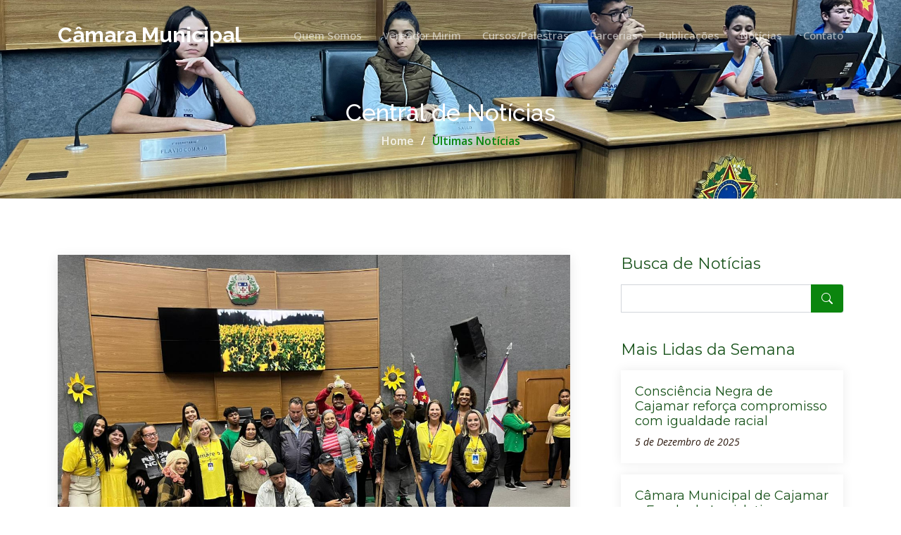

--- FILE ---
content_type: text/html
request_url: https://escola.cmdc.sp.gov.br/texto/43
body_size: 14877
content:
<!DOCTYPE html>
<html lang="pt-br">

<head>
  <meta charset="utf-8">
  <meta content="width=device-width, initial-scale=1.0" name="viewport">
  <title>Palestra Setembro Amarelo em prol da Saúde Mental </title>
  <meta content="Setembro Amarelo é o mês de conscientização e prevenção ao suicídio, e em parceria a Secretaria De Saúde, a Escola Do Legislativo realizou uma Palestra em prol a saúde mental  
  ..." name="description">

  <meta property="og:locale" content="pt_BR"/>
	<meta property="og:type" content="article"/>
	<meta property="article:published_time" content="2023-10-24T12:10:00-03:00" />
	<meta property="og:title" content="Palestra Setembro Amarelo em prol da Saúde Mental "/>
	<meta property="og:description" content="Setembro Amarelo é o mês de conscientização e prevenção ao suicídio, e em parceria a Secretaria De Saúde, a Escola Do Legislativo realizou uma Palestra em prol a saúde mental  
  ..."/>
	<meta property="og:url" content="https://escola.cmdc.sp.gov.br/texto/43"/>
	<meta property="og:site_name" content="Escola do Legislativo / Cajamar"/>
	<meta property="og:image" content="https://escola.cmdc.sp.gov.br/miniatura/gerar.php?src=../newsimg/16981566004nv22blsk9co3r7g9u0s.jpg&w=799&h=445&zc=1&q=99"/>
	<meta property="og:image:alt" content="Setembro Amarelo é o mês de conscientização e prevenção ao suicídio, e em parceria a Secretaria De Saúde, a Escola Do Legislativo realizou uma Palestra em prol a saúde mental  
  ..."/>
	<meta property="og:image:secure_url" content="https://escola.cmdc.sp.gov.br/texto/43"/>
	<meta property="og:image:width" content="799"/>
	<meta property="og:image:height" content="445"/>
	<meta property="og:image:type" content="image/jpeg"/>
	<meta name="twitter:card" content="summary_large_image"/>
	<meta name="twitter:domain" content="escola.cmdc.sp.gov.br">
	<meta name="twitter:description" content="Setembro Amarelo é o mês de conscientização e prevenção ao suicídio, e em parceria a Secretaria De Saúde, a Escola Do Legislativo realizou uma Palestra em prol a saúde mental  
  ..."/>
	<meta name="twitter:title" content="Palestra Setembro Amarelo em prol da Saúde Mental "/>
	<meta name="twitter:image" content="https://escola.cmdc.sp.gov.br/miniatura/gerar.php?src=../newsimg/16981566004nv22blsk9co3r7g9u0s.jpg&w=799&h=445&zc=1&q=99"/>
	<meta itemprop="image" content="https://escola.cmdc.sp.gov.br/miniatura/gerar.php?src=../newsimg/16981566004nv22blsk9co3r7g9u0s.jpg&w=799&h=445&zc=1&q=99"/>

  <meta property="fb:app_id" content="325055718178318"/>
  <meta http-equiv="Content-Type" content="text/html; charset=windows-1252"/>
  <meta name="copyright" content="1960-2026 - Câmara Municipal de Cajamar"/>
  <meta name="author" content="Paulo Curti" />
  <meta name="generator" content="Cajamar NET" />
  <meta name="rating" content="general"/>
  <meta name="Robots" content="INDEX,FOLLOW"/>
  <meta name="RESOURCE-TYPE" content="DOCUMENT"/>
  <meta name="DISTRIBUTION" content="GLOBAL"/>
  <meta name="revisit-after" content="1 days">

  <link rel="preconnect" href="https://fonts.googleapis.com">
  <link rel="preconnect" href="https://fonts.gstatic.com" crossorigin>
  <link href="https://fonts.googleapis.com/css2?family=Open+Sans:ital,wght@0,300;0,400;0,500;0,600;0,700;1,300;1,400;1,600;1,700&family=Montserrat:ital,wght@0,300;0,400;0,500;0,600;0,700;1,300;1,400;1,500;1,600;1,700&family=Raleway:ital,wght@0,300;0,400;0,500;0,600;0,700;1,300;1,400;1,500;1,600;1,700&display=swap" rel="stylesheet">

  <link href="/assets/vendor/bootstrap/css/bootstrap.min.css" rel="stylesheet">
  <link href="/assets/vendor/bootstrap-icons/bootstrap-icons.css" rel="stylesheet">
  <link href="/assets/vendor/aos/aos.css" rel="stylesheet">
  <link href="/assets/vendor/glightbox/css/glightbox.min.css" rel="stylesheet">
  <link href="/assets/vendor/swiper/swiper-bundle.min.css" rel="stylesheet">
  <link href="/assets/vendor/remixicon/remixicon.css" rel="stylesheet">
  <link href="/assets/css/main.css?v=2" rel="stylesheet">

  <!-- fav icons-->
  <link rel="shortcut icon" type="image/x-icon" href="/assets/fav/favicon.ico">
  <link rel="apple-touch-icon" sizes="57x57" href="/assets/fav/apple-icon-57x57.png">
  <link rel="apple-touch-icon" sizes="60x60" href="/assets/fav/apple-icon-60x60.png">
  <link rel="apple-touch-icon" sizes="72x72" href="/assets/fav/apple-icon-72x72.png">
  <link rel="apple-touch-icon" sizes="76x76" href="/assets/fav/apple-icon-76x76.png">
  <link rel="apple-touch-icon" sizes="114x114" href="/assets/fav/apple-icon-114x114.png">
  <link rel="apple-touch-icon" sizes="120x120" href="/assets/fav/apple-icon-120x120.png">
  <link rel="apple-touch-icon" sizes="144x144" href="/assets/fav/apple-icon-144x144.png">
  <link rel="apple-touch-icon" sizes="152x152" href="/assets/fav/apple-icon-152x152.png">
  <link rel="apple-touch-icon" sizes="180x180" href="/assets/fav/apple-icon-180x180.png">
  <link rel="icon" type="image/png" sizes="192x192"  href="/assets/fav/android-icon-192x192.png">
  <link rel="icon" type="image/png" sizes="32x32" href="/assets/fav/favicon-32x32.png">
  <link rel="icon" type="image/png" sizes="96x96" href="/assets/fav/favicon-96x96.png">
  <link rel="icon" type="image/png" sizes="16x16" href="/assets/fav/favicon-16x16.png">
  <link rel="manifest" href="/assets/fav/manifest.json">
  <meta name="msapplication-TileColor" content="#ffffff">
  <meta name="msapplication-TileImage" content="/assets/fav/ms-icon-144x144.png">
  <meta name="theme-color" content="#1B2F45"></head>

<body class="page-index">
  <header id="header" class="header d-flex align-items-center fixed-top">
    <div class="container-fluid container-xl d-flex align-items-center justify-content-between">
      <a href="/" class="logo d-flex align-items-center">
        <h1 class="d-flex align-items-center">Câmara Municipal</h1>
      </a>
      <i class="mobile-nav-toggle mobile-nav-show bi bi-list"></i>
      <i class="mobile-nav-toggle mobile-nav-hide d-none bi bi-x"></i>
      <nav id="navbar" class="navbar">
        <ul>
          <li><a href="/quemsomos">Quem Somos</a></li>
		  <li><a href="/mirim">Vereador Mirim</a></li>
          <li><a href="/cursos">Cursos/Palestras</a></li>
          <li><a href="/cadastro">Parcerias</a></li>
		  <li><a href="/publicacoes">Publicações</a></li>
          <li><a href="/noticias">Notícias</a></li>
		  <!--<li><a href="https://legislacaodigital.com.br/Cajamar-SP?Pagina=1&Pesquisa=Avancada&TipoId=28&Numero=243&Ano=2022&Data=&NumeroFinal=&AnoFinal=&DataFinal=&SituacaoId=0&ClassificacaoId=0&EmentaAssunto=&NoTexto=false">Legislação</a></li>-->
          <li><a href="/contato">Contato</a></li>
        </ul>
      </nav>
    </div>
  </header>
<main id="main">

	<div class="breadcrumbs d-flex align-items-center" style="background-image: url('/assets/img/escola8.jpg');">
      <div class="container position-relative d-flex flex-column align-items-center">
        <h2>Central de Notícias</h2>
        <ol>
          <li><a href="/">Home</a></li>
          <li>Últimas Notícias</li>
        </ol>

      </div>
    </div>

    <section id="blog" class="blog">
      <div class="container" data-aos="fade-up">
        <div class="row g-5">
          <div class="col-lg-8" data-aos="fade-up" data-aos-delay="200">
            <article class="blog-details">
              <div class="post-img">
                <img src="/newsimg/16981566004nv22blsk9co3r7g9u0s.jpg" class="img-fluid">
              </div>
             
			 <h2 class="title">Palestra Setembro Amarelo em prol da Saúde Mental </h2>

              <div class="meta-top">
                <ul>
                  <li class="d-flex align-items-center"><i class="bi bi-person"></i> Escola Do Legislativo </li>
                  <li class="d-flex align-items-center"><i class="bi bi-clock"></i> <time datetime="2020-01-01">24 de Outubro de 2023</time></li>
                </ul>
              </div>

              <div class="content">

			  <blockquote>
                  <p>
                    Setembro Amarelo é o mês de conscientização e prevenção ao suicídio, e em parceria a Secretaria De Saúde, a Escola Do Legislativo realizou uma Palestra em prol a saúde mental  
                    </p>
                </blockquote>


                <p>No dia 28/07/2023 foi realizado a Palestra Setembro Amarelo com a campanha de conscientização sobre a importância da prevenção do suicídio seu objetivo é quebrar tabus, reduzir estigmas, estimular que as pessoas busquem e ofereçam ajuda, em muitos casos, é possível prevenir para que esses pensamentos suicidas não se tornem realidade, Lembre-se, você nunca está sozinho(a).<br />
<br />
<br />
</p>
              </div>

            </article>

            

          </div>

          <div class="col-lg-4" data-aos="fade-up" data-aos-delay="400">

            <div class="sidebar ps-lg-4">

              <div class="sidebar-item search-form">
                <h3 class="sidebar-title">Busca de Notícias</h3>
                <form action="" class="mt-3">
                  <input type="text">
                  <button type="submit"><i class="bi bi-search"></i></button>
                </form>
              </div>

              <div class="sidebar-item recent-posts">
                <h3 class="sidebar-title">Mais Lidas da Semana</h3>

                <div class="mt-3">

                  <div class="post-item mt-3">
                    <div>
                      <h4><a href="/texto/63">Consciência Negra de Cajamar reforça compromisso com igualdade racial</a></h4>
                      <time datetime="12:10:00">5 de Dezembro de 2025</time>
                    </div>
                  </div><div class="post-item mt-3">
                    <div>
                      <h4><a href="/texto/62">Câmara Municipal de Cajamar e Escola do Legislativo promove Novembro Azul</a></h4>
                      <time datetime="12:10:00">13 de Novembro de 2025</time>
                    </div>
                  </div><div class="post-item mt-3">
                    <div>
                      <h4><a href="/texto/61">Palestra: Transparência e Controle Externo</a></h4>
                      <time datetime="12:10:00">16 de Outubro de 2025</time>
                    </div>
                  </div><div class="post-item mt-3">
                    <div>
                      <h4><a href="/texto/60">Reflexão sobre Saúde Mental </a></h4>
                      <time datetime="12:10:00">15 de Outubro de 2025</time>
                    </div>
                  </div><div class="post-item mt-3">
                    <div>
                      <h4><a href="/texto/59">Sucesso na Palestra sobre Primeiro Emprego e Empreendedorismo com SEBRAE!</a></h4>
                      <time datetime="12:10:00">10 de Outubro de 2025</time>
                    </div>
                  </div>
                </div>

              </div>

              <div class="sidebar-item tags">
                <h3 class="sidebar-title">Tags</h3>
                <ul class="mt-3">
                  <li><a href="#">Escola</a></li>
                  <li><a href="#">Cajamar</a></li>
                  <li><a href="#">Vereador Saulo</a></li>
                  <li><a href="#">Prefeitura</a></li>
                  <li><a href="#">Parlamento</a></li>
                  <li><a href="#">Documento</a></li>
                </ul>
              </div>

            </div>

          </div>
        </div>

      </div>
    </section>


	</main>

  <footer id="footer" class="footer">
    <div class="footer-content">
      <div class="container">
        <div class="row gy-4">
          <div class="col-lg-5 col-md-12 footer-info">
            <a href="index.html" class="logo d-flex align-items-center">
              <span>Câmara Municipal</span>
            </a>
            <p>Escola do Legislativo Dauri Cruz de Oliveira</p>
            <div class="social-links d-flex  mt-3">
              <a href="#" class="twitter"><i class="bi bi-twitter"></i></a>
              <a href="#" class="facebook"><i class="bi bi-facebook"></i></a>
              <a href="#" class="instagram"><i class="bi bi-instagram"></i></a>
              <a href="#" class="linkedin"><i class="bi bi-linkedin"></i></a>
            </div>
          </div>

          <div class="col-lg-2 col-6 footer-links">
            <h4>Mais Acessados</h4>
            <ul>
              <li><i class="bi bi-dash"></i> <a href="/">Home</a></li>
              <li><i class="bi bi-dash"></i> <a href="/quemsomos">Quem Somos</a></li>
              <li><i class="bi bi-dash"></i> <a href="/cursos">Nossos Cursos</a></li>
              <li><i class="bi bi-dash"></i> <a href="/docentes">Docentes</a></li>
              <li><i class="bi bi-dash"></i> <a href="/publicacoes">Publicações</a></li>
            </ul>
          </div>

          <div class="col-lg-2 col-6 footer-links">
            <h4>Links Úteis</h4>
            <ul>
              <li><i class="bi bi-dash"></i> <a href="https://ouvidoria.cmdc.sp.gov.br">Ouvidoria da Câmara</a></li>
              <li><i class="bi bi-dash"></i> <a href="http://ipssc.sp.gov.br">Instituto de Previdência Social</a></li>
            </ul>
          </div>

          <div class="col-lg-3 col-md-12 footer-contact text-center text-md-start">
            <h4>Visite-nos</h4>
            <p>
              Avenida Professor Walter<br>
			  Ribas de Andrade, 555<br>
			  Cajamar / SP | CEP 07752-000<br><br>
              <strong>Telefone:</strong> (11) 4446-6420 / (11) 4446-6148<br>
              <strong>E-mail:</strong> direscolalegislativo@camaracajamar.sp.gov.br<br>
            </p>
          </div>
        </div>
      </div>
    </div>

    <div class="footer-legal">
      <div class="container">
        <div class="copyright">
          &copy; Copyright <strong><span>Câmara Municipal de Cajamar</span></strong>. Reprodução do conteúdo deste site é permitida desde que com citação da fonte.
        </div>
        <div class="credits">
          Portal Desenvolvido por <a href="https://cajamarnet.com.br/">Cajamar NET</a>
        </div>
      </div>
    </div>
  </footer>
  <a href="#" class="scroll-top d-flex align-items-center justify-content-center"><i class="bi bi-arrow-up-short"></i></a>
  <div id="preloader"></div>

  <script src="/assets/vendor/bootstrap/js/bootstrap.bundle.min.js"></script>
  <script src="/assets/vendor/aos/aos.js"></script>
  <script src="/assets/vendor/glightbox/js/glightbox.min.js"></script>
  <script src="/assets/vendor/swiper/swiper-bundle.min.js"></script>
  <script src="/assets/vendor/isotope-layout/isotope.pkgd.min.js"></script>
  <script src="/assets/vendor/php-email-form/validate.js"></script>
  <script src="/assets/js/main.js"></script>
</body>
</html>

--- FILE ---
content_type: text/css
request_url: https://escola.cmdc.sp.gov.br/assets/css/main.css?v=2
body_size: 36932
content:
:root {
  --font-default: Open Sans, system-ui, -apple-system, Segoe UI, Roboto, Helvetica Neue, Arial, Noto Sans, Liberation Sans, sans-serif, Apple Color Emoji, Segoe UI Emoji, Segoe UI Symbol, Noto Color Emoji;
  --font-primary: Montserrat, sans-serif;
  --font-secondary: Raleway, sans-serif;
}

:root {
  --color-default: #2b180d;
  --color-primary: #0B850E;
  --color-secondary: #1A541C;
}

:root {
  scroll-behavior: smooth;
}

.redondo {border-radius: 3px;}

body {
  font-family: var(--font-default);
  color: var(--color-default);
}

a {
  color: var(--color-primary);
  text-decoration: none;
  transition: 0.3s;
}

a:hover {
  color: #82cbed;
  text-decoration: none;
}

h1,
h2,
h3,
h4,
h5,
h6 {
  font-family: var(--font-primary);
}


section {
  overflow: hidden;
  padding: 80px 0;
}

.section-header {
  text-align: center;
  padding-bottom: 30px;
}

.section-header h2 {
  font-size: 32px;
  font-weight: 600;
  margin-bottom: 20px;
  padding-bottom: 20px;
  position: relative;
}

.section-header h2:after {
  content: "";
  position: absolute;
  display: block;
  width: 60px;
  height: 2px;
  background: var(--color-primary);
  left: 0;
  right: 0;
  bottom: 0;
  margin: auto;
}

.section-header p {
  margin-bottom: 0;
}


.breadcrumbs {
  padding: 140px 0 60px 0;
  min-height: 20vh;
  position: relative;
  background-size: cover;
  background-position: center;
  background-repeat: no-repeat;
}

.breadcrumbs:before {
  content: "";
  background-color: rgba(27, 47, 69, 0.7);
  position: absolute;
  inset: 0;
}

.breadcrumbs h2 {
  font-size: 34px;
  font-weight: 500;
  color: #fff;
  font-family: var(--font-secondary);
}

.breadcrumbs ol {
  display: flex;
  flex-wrap: wrap;
  list-style: none;
  padding: 0 0 10px 0;
  margin: 0;
  font-size: 16px;
  font-weight: 600;
  color: var(--color-primary);
}

.breadcrumbs ol a {
  color: rgba(255, 255, 255, 0.8);
  transition: 0.3s;
}

.breadcrumbs ol a:hover {
  text-decoration: underline;
}

.breadcrumbs ol li+li {
  padding-left: 10px;
}

.breadcrumbs ol li+li::before {
  display: inline-block;
  padding-right: 10px;
  color: #fff;
  content: "/";
}


.scroll-top {
  position: fixed;
  visibility: hidden;
  opacity: 0;
  right: 15px;
  bottom: 15px;
  z-index: 99999;
  background: var(--color-primary);
  width: 40px;
  height: 40px;
  border-radius: 4px;
  transition: all 0.4s;
}

.scroll-top i {
  font-size: 24px;
  color: #fff;
  line-height: 0;
}

.scroll-top:hover {
  background: rgba(86, 184, 230, 0.8);
  color: #fff;
}

.scroll-top.active {
  visibility: visible;
  opacity: 1;
}


#preloader {
  position: fixed;
  inset: 0;
  z-index: 9999;
  overflow: hidden;
  background: #fff;
  transition: all 0.6s ease-out;
}

#preloader:before {
  content: "";
  position: fixed;
  top: calc(50% - 30px);
  left: calc(50% - 30px);
  border: 6px solid var(--color-primary);
  border-top-color: #fff;
  border-radius: 50%;
  width: 60px;
  height: 60px;
  -webkit-animation: animate-preloader 1s linear infinite;
  animation: animate-preloader 1s linear infinite;
}

@-webkit-keyframes animate-preloader {
  0% {
    transform: rotate(0deg);
  }

  100% {
    transform: rotate(360deg);
  }
}

@keyframes animate-preloader {
  0% {
    transform: rotate(0deg);
  }

  100% {
    transform: rotate(360deg);
  }
}


@media screen and (max-width: 768px) {
  [data-aos-delay] {
    transition-delay: 0 !important;
  }
}


.header {
  transition: all 0.5s;
  z-index: 997;
  padding: 24px 0;
}

@media (max-width: 1200px) {
  .header {
    padding: 12px 0;
  }
}

.header.sticked {
  background: rgba(27, 47, 69, 0.9);
  padding: 12px 0;
}

.header .logo img {
  max-height: 40px;
  margin-right: 6px;
}

.header .logo h1 {
  font-size: 30px;
  font-weight: 700;
  color: #fff;
  font-family: var(--font-secondary);
  margin: 0;
}


@media (min-width: 1280px) {
  .navbar {
    padding: 0;
  }

  .navbar ul {
    margin: 0;
    padding: 0;
    display: flex;
    list-style: none;
    align-items: center;
  }

  .navbar li {
    position: relative;
  }

  .navbar a,
  .navbar a:focus {
    display: flex;
    align-items: center;
    justify-content: space-between;
    padding: 15px 0 15px 30px;
    font-family: var(--font-default);
    font-size: 15px;
    font-weight: 500;
    color: rgba(255, 255, 255, 0.6);
    white-space: nowrap;
    transition: 0.3s;
  }

  .navbar a i,
  .navbar a:focus i {
    font-size: 12px;
    line-height: 0;
    margin-left: 5px;
  }

  .navbar a:hover,
  .navbar .active,
  .navbar .active:focus,
  .navbar li:hover>a {
    color: #fff;
  }

  .navbar .dropdown ul {
    display: block;
    position: absolute;
    left: 14px;
    top: calc(100% + 30px);
    margin: 0;
    padding: 10px 0;
    z-index: 99;
    opacity: 0;
    visibility: hidden;
    background: #fff;
    box-shadow: 0px 0px 30px rgba(127, 137, 161, 0.25);
    transition: 0.2s;
  }

  .navbar .dropdown ul li {
    min-width: 200px;
  }

  .navbar .dropdown ul a {
    padding: 10px 20px;
    font-size: 15px;
    text-transform: none;
    color: var(--color-secondary);
  }

  .navbar .dropdown ul a i {
    font-size: 12px;
  }

  .navbar .dropdown ul a:hover,
  .navbar .dropdown ul .active:hover,
  .navbar .dropdown ul li:hover>a {
    color: var(--color-primary);
  }

  .navbar .dropdown:hover>ul {
    opacity: 1;
    top: 100%;
    visibility: visible;
  }

  .navbar .dropdown .dropdown ul {
    top: 0;
    left: calc(100% - 30px);
    visibility: hidden;
  }

  .navbar .dropdown .dropdown:hover>ul {
    opacity: 1;
    top: 0;
    left: 100%;
    visibility: visible;
  }
}

@media (min-width: 1280px) and (max-width: 1366px) {
  .navbar .dropdown .dropdown ul {
    left: -90%;
  }

  .navbar .dropdown .dropdown:hover>ul {
    left: -100%;
  }
}

@media (min-width: 1280px) {

  .mobile-nav-show,
  .mobile-nav-hide {
    display: none;
  }
}


@media (max-width: 1279px) {
  .navbar {
    position: fixed;
    top: 0;
    right: -100%;
    width: 100%;
    max-width: 400px;
    bottom: 0;
    transition: 0.3s;
    z-index: 9997;
  }

  .navbar ul {
    position: absolute;
    inset: 0;
    padding: 50px 0 10px 0;
    margin: 0;
    background: rgba(27, 47, 69, 0.9);
    overflow-y: auto;
    transition: 0.3s;
    z-index: 9998;
  }

  .navbar a,
  .navbar a:focus {
    display: flex;
    align-items: center;
    justify-content: space-between;
    padding: 10px 20px;
    font-family: var(--font-default);
    font-size: 15px;
    font-weight: 600;
    color: rgba(255, 255, 255, 0.7);
    white-space: nowrap;
    transition: 0.3s;
  }

  .navbar a i,
  .navbar a:focus i {
    font-size: 12px;
    line-height: 0;
    margin-left: 5px;
  }

  .navbar a:hover,
  .navbar .active,
  .navbar .active:focus,
  .navbar li:hover>a {
    color: #fff;
  }

  .navbar .dropdown ul,
  .navbar .dropdown .dropdown ul {
    position: static;
    display: none;
    padding: 10px 0;
    margin: 10px 20px;
    background-color: rgba(20, 35, 51, 0.6);
  }

  .navbar .dropdown>.dropdown-active,
  .navbar .dropdown .dropdown>.dropdown-active {
    display: block;
  }

  .mobile-nav-show {
    color: rgba(255, 255, 255, 0.9);
    font-size: 28px;
    cursor: pointer;
    line-height: 0;
    transition: 0.5s;
  }

  .mobile-nav-hide {
    color: rgba(255, 255, 255, 0.9);
    font-size: 32px;
    cursor: pointer;
    line-height: 0;
    transition: 0.5s;
    position: fixed;
    right: 15px;
    top: 15px;
    z-index: 9999;
  }

  .mobile-nav-active {
    overflow: hidden;
  }

  .mobile-nav-active .navbar {
    right: 0;
  }

  .mobile-nav-active .navbar:before {
    content: "";
    position: fixed;
    inset: 0;
    background: rgba(27, 47, 69, 0.7);
    z-index: 9996;
  }
}


.hero {
  width: 100%;
  min-height: 100vh;
  background: url("../img/menina.jpg") top center;
  background-size: cover;
  position: relative;
  padding: 120px 0;
  z-index: 3;
}

@media (min-width: 1034px) {
  .hero:after {
    position: absolute;
    content: "";
    width: 40%;
    background: #c0c0c0;
    top: 0;
    bottom: 0;
  }
}

.hero:before {
  position: absolute;
  content: "";
  background: rgba(27, 47, 69, 0.6);
  inset: 0;
}

@media (max-width: 1034px) {
  .hero:before {
    background: rgba(27, 47, 69, 0.7);
  }
}

.hero .container {
  z-index: 1;
}

@media (min-width: 1365px) {
  .hero {
    background-attachment: fixed;
  }
}

.hero h2 {
  margin: 0;
  font-size: 48px;
  font-weight: 700;
  line-height: 1.2;
  color: #fff;
  font-family: var(--font-secondary);
}

.hero blockquote {
  color: #fff;
  padding-left: 20px;
  font-size: 15px;
  font-family: var(--font-default);
  border-left: 2px solid var(--color-primary);
  margin: 40px 0;
}

.hero .btn-get-started {
  font-family: var(--font-secondary);
  font-weight: 500;
  font-size: 15px;
  letter-spacing: 1px;
  display: inline-block;
  padding: 12px 30px;
  border-radius: 50px;
  transition: 0.5s;
  color: #fff;
  background: var(--color-primary);
}

.hero .btn-get-started:hover {
  background: rgba(86, 184, 230, 0.8);
}

.hero .btn-watch-video {
  font-size: 16px;
  transition: 0.5s;
  margin-left: 25px;
  color: rgba(255, 255, 255, 0.7);
  font-weight: 600;
}

.hero .btn-watch-video i {
  color: var(--color-primary);
  font-size: 32px;
  transition: 0.3s;
  line-height: 0;
  margin-right: 8px;
}

.hero .btn-watch-video:hover {
  color: #fff;
}

.hero .btn-watch-video:hover i {
  color: #82cbed;
}

@media (max-width: 640px) {
  .hero h2 {
    font-size: 36px;
    line-height: 1;
  }

  .hero .btn-get-started,
  .hero .btn-watch-video {
    font-size: 13px;
  }
}


.why-us {
  padding-bottom: 0;
}

.why-us .img-bg {
  min-height: 400px;
  background-size: cover;
}

.why-us .slides {
  background-color: #f7f9fc;
}

.why-us h3 {
  font-size: 24px;
  font-weight: 700;
  color: var(--color-secondary);
}

.why-us h4 {
  font-size: 18px;
  font-weight: 400;
  color: #29486a;
  font-family: var(--font-secondary);
}

.why-us .swiper {
  margin: 40px 40px 20px 40px;
  overflow: hidden;
}

.why-us .swiper-button-prev:after,
.why-us .swiper-button-next:after {
  font-size: 24px;
  color: var(--color-secondary);
}

.why-us .swiper-button-prev {
  left: 80px;
}

.why-us .swiper-button-next {
  right: 80px;
}

.why-us .swiper-pagination {
  margin-top: 30px;
  position: relative;
}

.why-us .swiper-pagination .swiper-pagination-bullet {
  background-color: var(--color-secondary);
}

.why-us .swiper-pagination .swiper-pagination-bullet-active {
  background-color: var(--color-primary);
}

@media (max-width: 1200px) {
  .why-us .swiper {
    margin: 60px 60px 40px 60px;
  }

  .why-us .swiper-button-prev,
  .why-us .swiper-button-next {
    display: none;
  }
}

@media (max-width: 575px) {
  .why-us .swiper {
    margin: 40px 40px 20px 40px;
  }
}

.page-about .why-us {
  padding: 0 0 80px 0;
}


.about .content h3 {
  font-weight: 700;
  font-size: 36px;
  font-family: var(--font-secondary);
  color: var(--color-secondary);
}

.about .content p {
  margin: 30px 0;
  color: #29486a;
}

.about .content ul {
  list-style: none;
  padding: 0;
}

.about .content ul li {
  padding: 0 0 15px 26px;
  position: relative;
  font-size: 15px;
  font-weight: 600;
}

.about .content ul i {
  position: absolute;
  font-size: 20px;
  left: 0;
  top: -3px;
  color: var(--color-primary);
}


.services-list .service-item {
  position: relative;
}

.services-list .service-item .icon i {
  font-size: 32px;
  line-height: 0;
  margin-right: 20px;
  color: #38618e;
}

.services-list .service-item .title {
  font-weight: 700;
  margin-bottom: 5px;
  font-size: 18px;
}

.services-list .service-item .title a {
  color: var(--color-secondary);
}

.services-list .service-item .title a:hover {
  color: #38618e;
}

.services-list .service-item .description {
  line-height: 24px;
  font-size: 14px;
}


.call-to-action {
  background: linear-gradient(rgba(27, 47, 69, 0.8), rgba(27, 47, 69, 0.8)), url("../img/cta-bg.jpg") center center;
  background-size: cover;
  padding: 100px 0;
}

@media (min-width: 1365px) {
  .call-to-action {
    background-attachment: fixed;
  }
}

.call-to-action h3 {
  color: #fff;
  font-size: 28px;
  margin-bottom: 25px;
  font-weight: 700;
}

.call-to-action p {
  color: #fff;
  margin-bottom: 25px;
}

.call-to-action .cta-btn {
  font-family: var(--font-default);
  font-weight: 500;
  font-size: 16px;
  letter-spacing: 1px;
  display: inline-block;
  padding: 12px 40px;
  border-radius: 50px;
  transition: 0.5s;
  margin: 10px;
  color: #fff;
  background: #2aa5df;
}

.call-to-action .cta-btn:hover {
  background: var(--color-primary);
}


.features {
  padding-bottom: 0;
}

.features h3 {
  color: var(--color-secondary);
  font-size: 32px;
  font-weight: 700;
  margin-bottom: 30px;
}

.features .icon-list i {
  margin-right: 10px;
  font-size: 24px;
  line-height: 1.2;
}

.features .icon-list span {
  font-size: 18px;
  color: #29486a;
}

.features .phone-wrap {
  position: absolute;
  right: 0;
}

@media (max-width: 768px) {
  .features .phone-wrap {
    position: relative;
  }
}

.features .phone-wrap img {
  width: 340px;
}

@media (max-width: 992px) {
  .features .phone-wrap img {
    margin-top: 30px;
  }
}

@media (max-width: 768px) {
  .features .phone-wrap img {
    width: 100%;
  }
}

.features .details {
  margin-top: 80px;
  padding: 120px 0;
  background-color: #f7f9fc;
}

.features .details h4 {
  color: var(--color-secondary);
  font-size: 32px;
  font-weight: 700;
  margin-bottom: 20px;
}

.features .details p {
  margin-bottom: 20px;
  font-size: 15px;
}

.features .details .btn-get-started {
  font-family: var(--font-primary);
  display: inline-block;
  font-weight: 500;
  font-size: 15px;
  letter-spacing: 1px;
  padding: 10px 32px;
  border-radius: 50px;
  transition: 0.5s;
  background-color: var(--color-primary);
  color: #fff;
}

.features .details .btn-get-started:hover {
  background: #2aa5df;
}


.recent-posts .post-box {
  transition: 0.3s;
  height: 100%;
  overflow: hidden;
  position: relative;
  display: flex;
  flex-direction: column;
}

.recent-posts .post-box .post-img {
  overflow: hidden;
  position: relative;
}

.recent-posts .post-box .post-img img {
  transition: 0.5s;
}

.recent-posts .post-box .meta {
  margin-top: 15px;
}

.recent-posts .post-box .meta .post-date {
  font-size: 15px;
  font-weight: 400;
  color: var(--color-primary);
}

.recent-posts .post-box .meta .post-author {
  font-size: 15px;
  font-weight: 400;
  color: var(--color-secondary);
}

.recent-posts .post-box .post-title {
  font-size: 18px;
  color: var(--color-secondary);
  font-weight: 700;
  margin: 15px 0 0 0;
  position: relative;
  transition: 0.3s;
}

.recent-posts .post-box p {
  margin: 15px 0 0 0;
  color: rgba(27, 47, 69, 0.7);
}

.recent-posts .post-box .readmore {
  display: flex;
  align-items: center;
  font-weight: 600;
  line-height: 1;
  transition: 0.3s;
  margin-top: 15px;
}

.recent-posts .post-box .readmore i {
  line-height: 0;
  margin-left: 4px;
  font-size: 18px;
}

.recent-posts .post-box:hover .post-title {
  color: var(--color-primary);
}

.recent-posts .post-box:hover .post-img img {
  transform: scale(1.1);
}


.team .team-member {
  overflow: hidden;
  background: #fff;
}

.team .team-member .member-img {
  position: relative;
  overflow: hidden;
}

.team .team-member .social {
  position: absolute;
  left: 0;
  bottom: 0;
  right: 0;
  height: 40px;
  opacity: 0;
  transition: ease-in-out 0.3s;
  background: rgba(255, 255, 255, 0.85);
  display: flex;
  align-items: center;
  justify-content: center;
}

.team .team-member .social a {
  transition: color 0.3s;
  color: #31547c;
  margin: 0 10px;
  display: inline-flex;
  align-items: center;
  justify-content: center;
}

.team .team-member .social a i {
  line-height: 0;
}

.team .team-member .social a:hover {
  color: var(--color-primary);
}

.team .team-member .social i {
  font-size: 18px;
  margin: 0 2px;
}

.team .team-member .member-info {
  padding: 25px 15px 0 15px;
  text-align: center;
}

.team .team-member .member-info h4 {
  font-weight: 700;
  margin-bottom: 5px;
  font-size: 18px;
  color: var(--color-secondary);
}

.team .team-member .member-info span {
  display: block;
  font-size: 13px;
  font-weight: 400;
  color: #6c757d;
}

.team .team-member .member-info p {
  font-style: italic;
  font-size: 14px;
  line-height: 26px;
  color: #6c757d;
}

.team .team-member:hover .social {
  opacity: 1;
}


.services-cards {
  background: #f7f9fc;
}

.services-cards .card-item {
  border: 1px solid rgba(27, 47, 69, 0.1);
  background: #fff;
  position: relative;
  border-radius: 0;
}

.services-cards .card-item .card-bg {
  min-height: 300px;
  background-size: cover;
  background-repeat: no-repeat;
}

.services-cards .card-item .card-body {
  padding: 30px;
}

.services-cards .card-item h4 {
  font-weight: 700;
  font-size: 20px;
  margin-bottom: 15px;
  color: var(--color-secondary);
}

.services-cards .card-item p {
  color: var(--color-secondary);
  margin: 0;
}


.testimonials .testimonial-item {
  box-sizing: content-box;
  padding: 30px;
  margin: 40px 30px;
  box-shadow: 0px 0 20px rgba(27, 47, 69, 0.1);
  background: #fff;
  min-height: 320px;
  display: flex;
  flex-direction: column;
  text-align: center;
  transition: 0.3s;
}

.testimonials .testimonial-item .stars {
  margin-bottom: 15px;
}

.testimonials .testimonial-item .stars i {
  color: #ffc107;
  margin: 0 1px;
}

.testimonials .testimonial-item .testimonial-img {
  width: 90px;
  border-radius: 50%;
  border: 4px solid #fff;
  margin: 0 auto;
}

.testimonials .testimonial-item h3 {
  font-size: 18px;
  font-weight: bold;
  margin: 10px 0 5px 0;
  color: #111;
}

.testimonials .testimonial-item h4 {
  font-size: 14px;
  color: #999;
  margin: 0;
}

.testimonials .testimonial-item p {
  font-style: italic;
  margin: 0 auto 15px auto;
}

.testimonials .swiper-pagination {
  margin-top: 20px;
  position: relative;
}

.testimonials .swiper-pagination .swiper-pagination-bullet {
  width: 10px;
  height: 10px;
  background-color: #e8eff6;
  opacity: 1;
}

.testimonials .swiper-pagination .swiper-pagination-bullet-active {
  background-color: var(--color-primary);
}

.testimonials .swiper-slide {
  opacity: 0.3;
}

@media (max-width: 1199px) {
  .testimonials .swiper-slide-active {
    opacity: 1;
  }

  .testimonials .swiper-pagination {
    margin-top: 0;
  }

  .testimonials .testimonial-item {
    margin: 40px 20px;
  }
}

@media (min-width: 1200px) {
  .testimonials .swiper-slide-next {
    opacity: 1;
    transform: scale(1.12);
  }
}


.portfolio .portfolio-flters {
  padding: 0;
  margin: 0 auto 30px auto;
  list-style: none;
  text-align: center;
}

.portfolio .portfolio-flters li {
  color: var(--color-secondary);
  cursor: pointer;
  display: inline-block;
  padding: 0;
  font-size: 18px;
  font-weight: 400;
  margin: 0 10px;
  line-height: 1;
  margin-bottom: 5px;
  transition: all 0.3s ease-in-out;
}

.portfolio .portfolio-flters li:hover,
.portfolio .portfolio-flters li.filter-active {
  color: var(--color-primary);
}

.portfolio .portfolio-flters li:first-child {
  margin-left: 0;
}

.portfolio .portfolio-flters li:last-child {
  margin-right: 0;
}

@media (max-width: 575px) {
  .portfolio .portfolio-flters li {
    font-size: 14px;
    margin: 0 5px;
  }
}

.portfolio .portfolio-item {
  position: relative;
}

.portfolio .portfolio-item .portfolio-info {
  opacity: 0;
  position: absolute;
  left: 30px;
  right: 30px;
  bottom: 0;
  z-index: 3;
  transition: all ease-in-out 0.3s;
  background: rgba(255, 255, 255, 0.9);
  padding: 15px;
}

.portfolio .portfolio-item .portfolio-info h4 {
  font-size: 18px;
  font-weight: 600;
  color: var(--color-default);
  padding-right: 50px;
}

.portfolio .portfolio-item .portfolio-info p {
  color: #6c757d;
  font-size: 14px;
  margin-bottom: 0;
  padding-right: 50px;
}

.portfolio .portfolio-item .portfolio-info .preview-link,
.portfolio .portfolio-item .portfolio-info .details-link {
  position: absolute;
  right: 50px;
  font-size: 24px;
  top: calc(50% - 14px);
  color: rgba(27, 47, 69, 0.7);
  transition: 0.3s;
  line-height: 0;
}

.portfolio .portfolio-item .portfolio-info .preview-link:hover,
.portfolio .portfolio-item .portfolio-info .details-link:hover {
  color: var(--color-primary);
}

.portfolio .portfolio-item .portfolio-info .details-link {
  right: 14px;
  font-size: 28px;
}

.portfolio .portfolio-item:hover .portfolio-info {
  opacity: 1;
  bottom: 20px;
}


.portfolio-details .portfolio-details-slider img {
  width: 100%;
}

.portfolio-details .portfolio-details-slider .swiper-pagination {
  margin-top: 20px;
  position: relative;
}

.portfolio-details .portfolio-details-slider .swiper-pagination .swiper-pagination-bullet {
  width: 12px;
  height: 12px;
  background-color: #fff;
  opacity: 1;
  border: 1px solid var(--color-primary);
}

.portfolio-details .portfolio-details-slider .swiper-pagination .swiper-pagination-bullet-active {
  background-color: var(--color-primary);
}

.portfolio-details .portfolio-info {
  padding: 30px;
  box-shadow: 0px 0 30px rgba(27, 47, 69, 0.1);
}

.portfolio-details .portfolio-info h3 {
  font-size: 22px;
  font-weight: 700;
  margin-bottom: 20px;
  padding-bottom: 20px;
  border-bottom: 1px solid #d6e2ef;
}

.portfolio-details .portfolio-info ul {
  list-style: none;
  padding: 0;
  font-size: 15px;
}

.portfolio-details .portfolio-info ul li+li {
  margin-top: 10px;
}

.portfolio-details .portfolio-description {
  padding-top: 30px;
}

.portfolio-details .portfolio-description h2 {
  font-size: 26px;
  font-weight: 700;
  margin-bottom: 20px;
  color: var(--color-secondary);
}

.portfolio-details .portfolio-description p {
  padding: 0;
}


.contact {
  background: url("../img/contact-bg.png") left top no-repeat;
  background-size: contain;
  position: relative;
}

@media (max-width: 640px) {
  .contact {
    background-position: center 50px;
  }
}

.contact:before {
  content: "";
  background: rgba(255, 255, 255, 0.7);
  position: absolute;
  bottom: 0;
  top: 0;
  left: 0;
  right: 0;
}

.contact .info-item+.info-item {
  margin-top: 40px;
}

.contact .info-item i {
  font-size: 20px;
  background: var(--color-primary);
  color: #fff;
  width: 44px;
  height: 44px;
  display: flex;
  justify-content: center;
  align-items: center;
  border-radius: 50px;
  transition: all 0.3s ease-in-out;
  margin-right: 15px;
}

.contact .info-item h4 {
  padding: 0;
  font-size: 20px;
  font-weight: 700;
  margin-bottom: 5px;
  color: #1c88ba;
}

.contact .info-item p {
  padding: 0;
  margin-bottom: 0;
  font-size: 14px;
}

.contact .php-email-form {
  width: 100%;
}

.contact .php-email-form .form-group {
  padding-bottom: 8px;
}

.contact .php-email-form .error-message {
  display: none;
  color: #fff;
  background: #df1529;
  text-align: left;
  padding: 15px;
  font-weight: 600;
}

.contact .php-email-form .error-message br+br {
  margin-top: 25px;
}

.contact .php-email-form .sent-message {
  display: none;
  color: #fff;
  background: #059652;
  text-align: center;
  padding: 15px;
  font-weight: 600;
}

.contact .php-email-form .loading {
  display: none;
  background: #fff;
  text-align: center;
  padding: 15px;
}

.contact .php-email-form .loading:before {
  content: "";
  display: inline-block;
  border-radius: 50%;
  width: 24px;
  height: 24px;
  margin: 0 10px -6px 0;
  border: 3px solid #059652;
  border-top-color: #fff;
  -webkit-animation: animate-loading 1s linear infinite;
  animation: animate-loading 1s linear infinite;
}

.contact .php-email-form input,
.contact .php-email-form textarea {
  border-radius: 0;
  box-shadow: none;
  font-size: 14px;
  padding: 12px 15px;
}

.contact .php-email-form input:focus,
.contact .php-email-form textarea:focus {
  border-color: var(--color-primary);
}

.contact .php-email-form textarea {
  padding: 10px 12px;
}

.contact .php-email-form button[type=submit] {
  background: #1f98d1;
  border: 0;
  padding: 12px 40px;
  color: #fff;
  transition: 0.4s;
}

.contact .php-email-form button[type=submit]:hover {
  background: var(--color-primary);
}

@-webkit-keyframes animate-loading {
  0% {
    transform: rotate(0deg);
  }

  100% {
    transform: rotate(360deg);
  }
}

@keyframes animate-loading {
  0% {
    transform: rotate(0deg);
  }

  100% {
    transform: rotate(360deg);
  }
}


.blog .posts-list article {
  height: 100%;
  border-bottom: 1px solid #d6e2ef;
  padding-bottom: 30px;
}

.blog .posts-list article+article {
  margin-top: 60px;
}

.blog .posts-list .post-img {
  max-height: 240px;
  overflow: hidden;
}

.blog .posts-list .title {
  font-size: 20px;
  font-weight: 600;
  padding: 0;
  margin: 20px 0 0 0;
}

.blog .posts-list .title a {
  color: var(--color-secondary);
  transition: 0.3s;
}

.blog .posts-list .title a:hover {
  color: var(--color-primary);
}

.blog .posts-list .meta-top {
  margin-top: 20px;
  color: #467ab3;
}

.blog .posts-list .meta-top ul {
  display: flex;
  flex-wrap: wrap;
  list-style: none;
  align-items: center;
  padding: 0;
  margin: 0;
}

.blog .posts-list .meta-top ul li+li {
  padding-left: 20px;
}

.blog .posts-list .meta-top i {
  font-size: 16px;
  margin-right: 8px;
  line-height: 0;
  color: rgba(86, 184, 230, 0.8);
}

.blog .posts-list .meta-top a {
  color: #467ab3;
  font-size: 14px;
  display: inline-block;
  line-height: 1;
}

.blog .posts-list .content {
  margin-top: 20px;
}

.blog .posts-list .read-more a {
  display: inline-block;
  color: #1f98d1;
  transition: 0.3s;
  font-size: 15px;
  font-weight: 500;
}

.blog .posts-list .read-more a:hover {
  color: var(--color-primary);
}


.blog .blog-details {
  box-shadow: 0 4px 16px rgba(0, 0, 0, 0.1);
  padding: 30px;
}

.blog .blog-details .post-img {
  margin: -30px -30px 20px -30px;
  overflow: hidden;
}

.blog .blog-details .title {
  font-size: 30px;
  font-weight: 600;
  padding: 0;
  margin: 20px 0 20px 0;
  text-align: center;
  color: var(--color-secondary);
}

.blog .blog-details .content {
  margin-top: 20px;
}

.blog .blog-details .content h3 {
  font-size: 22px;
  margin-top: 30px;
  font-weight: bold;
}

.blog .blog-details .content blockquote {
  overflow: hidden;
  background-color: rgba(27, 47, 69, 0.06);
  padding: 60px;
  position: relative;
  text-align: center;
  margin: 20px 0;
}

.blog .blog-details .content blockquote p {
  color: var(--color-default);
  line-height: 1.6;
  margin-bottom: 0;
  font-style: italic;
  font-weight: 500;
  font-size: 22px;
}

.blog .blog-details .content blockquote:after {
  content: "";
  position: absolute;
  left: 0;
  top: 0;
  bottom: 0;
  width: 3px;
  background-color: var(--color-secondary);
  margin-top: 20px;
  margin-bottom: 20px;
}

.blog .blog-details .meta-top {
  margin-top: 20px;
  color: var(--color-gray);
}

.blog .blog-details .meta-top ul {
  display: flex;
  flex-wrap: wrap;
  list-style: none;
  align-items: center;
  padding: 0;
  margin: 0;
}

.blog .blog-details .meta-top ul li+li {
  padding-left: 20px;
}

.blog .blog-details .meta-top i {
  font-size: 16px;
  margin-right: 8px;
  line-height: 0;
  color: rgba(86, 184, 230, 0.8);
}

.blog .blog-details .meta-top a {
  color: var(--color-gray);
  font-size: 14px;
  display: inline-block;
  line-height: 1;
}

.blog .blog-details .meta-bottom {
  padding-top: 10px;
  border-top: 1px solid rgba(27, 47, 69, 0.15);
}

.blog .blog-details .meta-bottom i {
  color: #38618e;
  display: inline;
}

.blog .blog-details .meta-bottom a {
  color: rgba(27, 47, 69, 0.8);
  transition: 0.3s;
}

.blog .blog-details .meta-bottom a:hover {
  color: var(--color-primary);
}

.blog .blog-details .meta-bottom .cats {
  list-style: none;
  display: inline;
  padding: 0 20px 0 0;
  font-size: 14px;
}

.blog .blog-details .meta-bottom .cats li {
  display: inline-block;
}

.blog .blog-details .meta-bottom .tags {
  list-style: none;
  display: inline;
  padding: 0;
  font-size: 14px;
}

.blog .blog-details .meta-bottom .tags li {
  display: inline-block;
}

.blog .blog-details .meta-bottom .tags li+li::before {
  padding-right: 6px;
  color: var(--color-default);
  content: ",";
}

.blog .blog-details .meta-bottom .share {
  font-size: 16px;
}

.blog .blog-details .meta-bottom .share i {
  padding-left: 5px;
}

.blog .post-author {
  padding: 20px;
  margin-top: 30px;
  box-shadow: 0 4px 16px rgba(0, 0, 0, 0.1);
}

.blog .post-author img {
  max-width: 120px;
  margin-right: 20px;
}

.blog .post-author h4 {
  font-weight: 600;
  font-size: 22px;
  margin-bottom: 0px;
  padding: 0;
  color: var(--color-secondary);
}

.blog .post-author .social-links {
  margin: 0 10px 10px 0;
}

.blog .post-author .social-links a {
  color: rgba(27, 47, 69, 0.5);
  margin-right: 5px;
}

.blog .post-author p {
  font-style: italic;
  color: rgba(var(--color-gray-rgb), 0.8);
  margin-bottom: 0;
}


.blog .sidebar .sidebar-title {
  font-size: 22px;
  font-weight: 400;
  padding: 0;
  margin: 0;
  color: var(--color-secondary);
}

.blog .sidebar .sidebar-item+.sidebar-item {
  margin-top: 40px;
}

.blog .sidebar .search-form form {
  background: #fff;
  border: 1px solid rgba(27, 47, 69, 0.2);
  padding: 3px 10px;
  position: relative;
}

.blog .sidebar .search-form form input[type=text] {
  border: 0;
  padding: 4px;
  border-radius: 4px;
  width: calc(100% - 40px);
}

.blog .sidebar .search-form form input[type=text]:focus {
  outline: none;
}

.blog .sidebar .search-form form button {
  position: absolute;
  top: 0;
  right: 0;
  bottom: 0;
  border: 0;
  background: none;
  font-size: 16px;
  padding: 0 15px;
  margin: -1px;
  background: var(--color-primary);
  color: #fff;
  transition: 0.3s;
  border-radius: 0 4px 4px 0;
  line-height: 0;
}

.blog .sidebar .search-form form button i {
  line-height: 0;
}

.blog .sidebar .search-form form button:hover {
  background: rgba(86, 184, 230, 0.8);
}

.blog .sidebar .categories ul {
  list-style: none;
  padding: 0;
}

.blog .sidebar .categories ul li+li {
  padding-top: 10px;
}

.blog .sidebar .categories ul a {
  color: var(--color-secondary);
  font-size: 15px;
}

.blog .sidebar .categories ul a:hover {
  color: var(--color-default);
}

.blog .sidebar .categories ul a span {
  padding-left: 5px;
  color: rgba(var(--color-default-rgb), 0.4);
  font-size: 14px;
}

.blog .sidebar .recent-posts .post-item {
  display: flex;
  box-shadow: 0px 0 15px rgba(0, 0, 0, 0.08);
  padding: 20px;
}

.blog .sidebar .recent-posts .post-item+.post-item {
  margin-top: 15px;
}

.blog .sidebar .recent-posts img {
  width: 80px;
  margin-right: 15px;
}

.blog .sidebar .recent-posts h4 {
  font-size: 18px;
  font-weight: 400;
}

.blog .sidebar .recent-posts h4 a {
  color: var(--color-secondary);
  transition: 0.3s;
}

.blog .sidebar .recent-posts h4 a:hover {
  color: var(--color-primary);
}

.blog .sidebar .recent-posts time {
  display: block;
  font-style: italic;
  font-size: 14px;
  color: rgba(var(--color-default-rgb), 0.4);
}

.blog .sidebar .tags {
  margin-bottom: -10px;
}

.blog .sidebar .tags ul {
  list-style: none;
  padding: 0;
}

.blog .sidebar .tags ul li {
  display: inline-block;
}

.blog .sidebar .tags ul a {
  color: #38618e;
  font-size: 14px;
  padding: 6px 14px;
  margin: 0 6px 8px 0;
  border: 1px solid rgba(27, 47, 69, 0.15);
  display: inline-block;
  border-radius: 50px;
  transition: 0.3s;
}

.blog .sidebar .tags ul a:hover {
  color: #fff;
  border: 1px solid var(--color-primary);
  background: var(--color-primary);
}

.blog .sidebar .tags ul a span {
  padding-left: 5px;
  color: rgba(27, 47, 69, 0.8);
  font-size: 14px;
}


.blog .comments {
  margin-top: 30px;
}

.blog .comments .comments-count {
  font-weight: bold;
}

.blog .comments .comment {
  margin-top: 30px;
  position: relative;
}

.blog .comments .comment .comment-img {
  margin-right: 14px;
}

.blog .comments .comment .comment-img img {
  width: 60px;
}

.blog .comments .comment h5 {
  font-size: 16px;
  margin-bottom: 2px;
}

.blog .comments .comment h5 a {
  font-weight: bold;
  color: var(--color-default);
  transition: 0.3s;
}

.blog .comments .comment h5 a:hover {
  color: var(--color-primary);
}

.blog .comments .comment h5 .reply {
  padding-left: 10px;
  color: var(--color-secondary);
}

.blog .comments .comment h5 .reply i {
  font-size: 20px;
}

.blog .comments .comment time {
  display: block;
  font-size: 14px;
  color: rgba(27, 47, 69, 0.8);
  margin-bottom: 5px;
}

.blog .comments .comment.comment-reply {
  padding-left: 40px;
}

.blog .comments .reply-form {
  margin-top: 30px;
  padding: 30px;
  box-shadow: 0 4px 16px rgba(0, 0, 0, 0.1);
}

.blog .comments .reply-form h4 {
  font-weight: bold;
  font-size: 22px;
}

.blog .comments .reply-form p {
  font-size: 14px;
}

.blog .comments .reply-form input {
  border-radius: 4px;
  padding: 10px 10px;
  font-size: 14px;
}

.blog .comments .reply-form input:focus {
  box-shadow: none;
  border-color: rgba(86, 184, 230, 0.8);
}

.blog .comments .reply-form textarea {
  border-radius: 4px;
  padding: 10px 10px;
  font-size: 14px;
}

.blog .comments .reply-form textarea:focus {
  box-shadow: none;
  border-color: rgba(86, 184, 230, 0.8);
}

.blog .comments .reply-form .form-group {
  margin-bottom: 25px;
}

.blog .comments .reply-form .btn-primary {
  border-radius: 4px;
  padding: 10px 20px;
  border: 0;
  background-color: var(--color-secondary);
}

.blog .comments .reply-form .btn-primary:hover {
  background-color: rgba(27, 47, 69, 0.8);
}


.blog .blog-pagination {
  margin-top: 30px;
  color: #38618e;
}

.blog .blog-pagination ul {
  display: flex;
  padding: 0;
  margin: 0;
  list-style: none;
}

.blog .blog-pagination li {
  margin: 0 5px;
  transition: 0.3s;
}

.blog .blog-pagination li a {
  color: #2aa5df;
  border-radius: 50%;
  width: 40px;
  height: 40px;
  background: #dbf0fa;
  padding: 7px 16px;
  display: flex;
  align-items: center;
  justify-content: center;
}

.blog .blog-pagination li.active a,
.blog .blog-pagination li:hover a {
  background: var(--color-primary);
  color: #fff;
}


.footer {
  font-size: 14px;
}

.footer .footer-content {
  background-color: #f7f9fc;
  background-size: contain;
  padding: 60px 0 30px 0;
}

.footer .footer-content .footer-info {
  margin-bottom: 30px;
}

.footer .footer-content .footer-info .logo {
  line-height: 0;
  margin-bottom: 25px;
}

.footer .footer-content .footer-info .logo img {
  max-height: 40px;
  margin-right: 6px;
}

.footer .footer-content .footer-info .logo span {
  font-size: 30px;
  font-weight: 700;
  letter-spacing: 1px;
  color: var(--color-secondary);
  font-family: var(--font-secondary);
  margin-top: 3px;
}

.footer .footer-content .footer-info p {
  font-size: 15px;
  margin-bottom: 0;
  font-family: var(--font-primary);
  color: var(--color-secondary);
}

.footer .footer-content .social-links a {
  font-size: 14px;
  line-height: 0;
  display: inline-block;
  width: 32px;
  height: 32px;
  color: rgba(27, 47, 69, 0.5);
  margin-right: 10px;
  transition: 0.3s;
  display: flex;
  justify-content: center;
  align-items: center;
  background-color: var(--color-primary);
  color: #fff;
  border-radius: 50px;
}

.footer .footer-content .social-links a:hover {
  background-color: #38618e;
}

.footer .footer-content h4 {
  font-size: 16px;
  font-weight: bold;
  color: #29486a;
  position: relative;
  padding-bottom: 12px;
}

.footer .footer-content .footer-links {
  margin-bottom: 30px;
}

.footer .footer-content .footer-links ul {
  list-style: none;
  padding: 0;
  margin: 0;
}

.footer .footer-content .footer-links ul i {
  margin-right: 2px;
  color: var(--color-primary);
  font-size: 16px;
  line-height: 0;
}

.footer .footer-content .footer-links ul li {
  padding: 10px 0;
  display: flex;
  align-items: center;
}

.footer .footer-content .footer-links ul li:first-child {
  padding-top: 0;
}

.footer .footer-content .footer-links ul a {
  color: #31547c;
  transition: 0.3s;
  display: inline-block;
  line-height: 1;
}

.footer .footer-content .footer-links ul a:hover {
  color: var(--color-primary);
}

.footer .footer-content .footer-contact p {
  line-height: 26px;
  color: var(--color-secondary);
}

.footer .footer-legal {
  background: #fff;
  padding: 30px 0;
}

.footer .footer-legal .copyright {
  text-align: center;
  color: var(--color-secondary);
}

.footer .footer-legal .credits {
  padding-top: 4px;
  text-align: center;
  font-size: 13px;
  color: var(--color-secondary);
}

.botao {
	box-shadow: 0px 0px 0px 2px #9fb4f2;
	background:linear-gradient(to bottom, #7892c2 5%, #476e9e 100%);
	background-color:#7892c2;
	border-radius:6px;
	display:inline-block;
	cursor:pointer;
	color:#ffffff;
	font-size:19px;
	padding:7px 21px;
	text-decoration:none;
	text-shadow:0px 1px 0px #283966;
}
.botao:hover {
	background:linear-gradient(to bottom, #476e9e 5%, #7892c2 100%);
	background-color:#476e9e;
}
.botao:active {
	position:relative;
	top:1px;
}

        